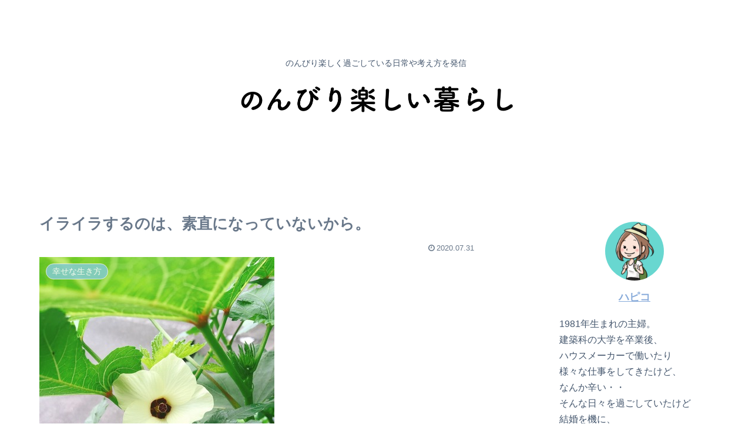

--- FILE ---
content_type: text/html; charset=utf-8
request_url: https://www.google.com/recaptcha/api2/aframe
body_size: 271
content:
<!DOCTYPE HTML><html><head><meta http-equiv="content-type" content="text/html; charset=UTF-8"></head><body><script nonce="K4FAGCtbJBWMSwH1PXPP3A">/** Anti-fraud and anti-abuse applications only. See google.com/recaptcha */ try{var clients={'sodar':'https://pagead2.googlesyndication.com/pagead/sodar?'};window.addEventListener("message",function(a){try{if(a.source===window.parent){var b=JSON.parse(a.data);var c=clients[b['id']];if(c){var d=document.createElement('img');d.src=c+b['params']+'&rc='+(localStorage.getItem("rc::a")?sessionStorage.getItem("rc::b"):"");window.document.body.appendChild(d);sessionStorage.setItem("rc::e",parseInt(sessionStorage.getItem("rc::e")||0)+1);localStorage.setItem("rc::h",'1769089758354');}}}catch(b){}});window.parent.postMessage("_grecaptcha_ready", "*");}catch(b){}</script></body></html>